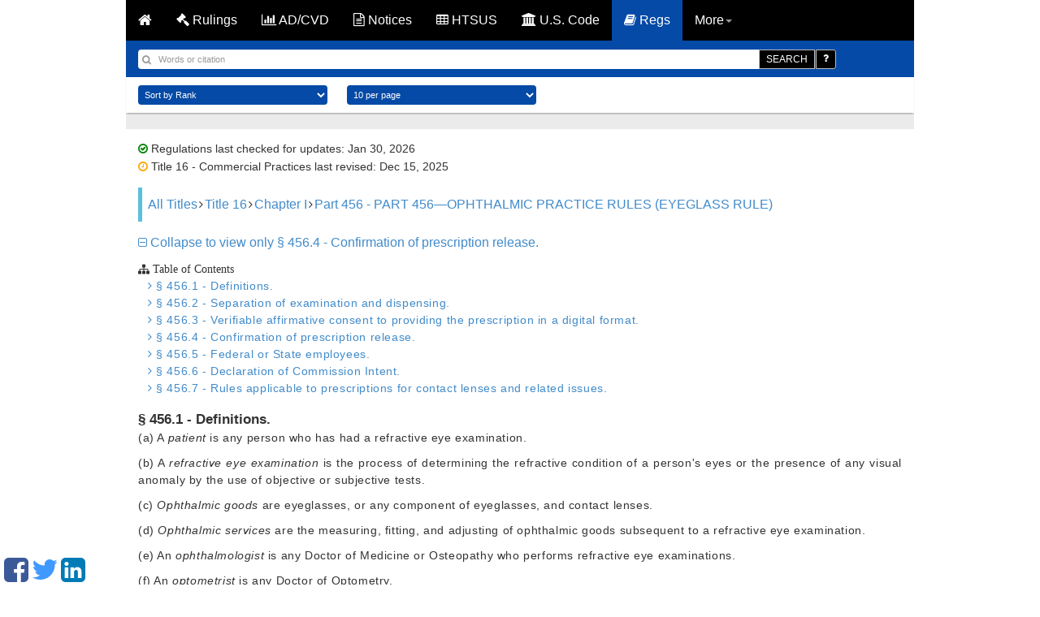

--- FILE ---
content_type: text/html; charset=UTF-8
request_url: https://www.customsmobile.com/regulations/expand/title16_chapterI_part456_section456.4
body_size: 6077
content:
<!DOCTYPE html>
<html lang="en">
<!-- Head BEGIN =========================================== -->
<head>
<!-- Meta tag BEGIN =========================================== -->


<title>16 CFR 456.4 - Confirmation of prescription release.</title>
<meta charset="utf-8">
<meta http-equiv="X-UA-Compatible" content="IE=edge">

<meta name="viewport" content="width=device-width, initial-scale=1.0, maximum-scale=1.0, user-scalable=no"/>
<meta name="HandheldFriendly" content="true"/>
<meta name="description" content="Get on top of your trade by knowing the regulations that govern it! Learn how 19 CFR affects you by gaining sound knowledge of the Code of Federal Regulations and the Customs Import and Export Regulations in the US.">
<meta name="author" content="CustomsMobile" >


<!-- Meta tag END =========================================== -->
<!--[if IE 7]>
<link rel="stylesheet" href="css/font-awesome-ie7.min.css">
<![endif]-->
<link href="/static/css/fontawesome.css" rel="stylesheet">
<link href="https://cdnjs.cloudflare.com/ajax/libs/twitter-bootstrap/3.0.2/css/bootstrap.min.css" rel="stylesheet">
<link href="/static/jquery-ui.min.css" rel="stylesheet">
<link href="/static/style.css?v=8" rel="stylesheet">
<!-- Just for debugging purposes. Don't actually copy this line! -->
<!--[if lt IE 9]><script nonce="29f4fb889c70387bbae3145f15bd1666" src="docs-assets/js/ie8-responsive-file-warning.js"></script><![endif] -->
<!-- HTML5 shim and Respond.js IE8 support of HTML5 elements and media queries -->
<!--[if lt IE 9]>
<script nonce="29f4fb889c70387bbae3145f15bd1666" src="https://oss.maxcdn.com/libs/html5shiv/3.7.0/html5shiv.js"></script>
<script nonce="29f4fb889c70387bbae3145f15bd1666" src="https://oss.maxcdn.com/libs/respond.js/1.3.0/respond.min.js"></script>
<![endif] -->
<!-- Start app div ad css -->
<link href="/static/css/jquery.topbar.min.css" rel="stylesheet">
<!-- End app div ad css -->


<link rel="shortcut icon" href="/static/img/ico/fav-icon.png">
<script nonce="29f4fb889c70387bbae3145f15bd1666" src="https://cdnjs.cloudflare.com/ajax/libs/jquery/1.12.3/jquery.min.js" defer></script>
<script nonce="29f4fb889c70387bbae3145f15bd1666" src="https://cdnjs.cloudflare.com/ajax/libs/twitter-bootstrap/3.0.2/js/bootstrap.min.js" defer></script>
</head>

<!-- Head END =========================================== -->
<body class="body-push" style="zoom: 1;">
<div id="content">


<div class="container">

<div class="row">
<nav class="navbar navbar-inverse">
<div class="container-fluid">
<div class="navbar-header">
<button type="button" class="navbar-toggle" data-toggle="collapse" data-target="#myNavbar">
<span class="icon-bar"></span>
<span class="icon-bar"></span>
<span class="icon-bar"></span>
</button>
<a class="navbar-brand hidden-xs" href="/" style="font-color: #080808; color:#fff; font-weight:700;">
<i class="fa fa-home"></i>
</a>
<div class="navbar-brand hidden-sm hidden-md hidden-lg hidden-xl"
style="font-color: #080808; color:#fff; font-weight:700;">
<i class="fa fa-book"></i> REGULATIONS
</div>
</div>
<div class="collapse navbar-collapse" id="myNavbar">
<ul class="nav navbar-nav" style="font-color: #fff;">
<li class="">
<a href="/rulings"><i class="fa fa-gavel"></i> Rulings</a>
</li><li class="">
<a href="/adcvd"><i class="fa fa-bar-chart"></i> AD/CVD</a>
</li><li class="">
<a href="/notices"><i class="fa fa-file-text-o"></i> Notices</a>
</li><li class="">
<a href="/htsus"><i class="fa fa-table"></i> HTSUS</a>
</li><li class="">
<a href="/uscode"><i class="fa fa-university"></i> U.S. Code</a>
</li><li class="active">
<a href="/regulations"><i class="fa fa-book"></i> Regs</a>
</li>
<li class="dropdown">
<a class="dropdown-toggle" data-toggle="dropdown" href="#"> More<span class="caret"></span></a>
<ul class="dropdown-menu">
<li><a href="/ports"><i class="fa fa-anchor"></i> Ports</a></li>
<li><a href="/about.html"> <i class="fa fa-info-circle"></i> About </a></li>
<li><a href="/updates.html"> <i class="fa fa-refresh"></i> Updates </a></li>
<li></li>
<li id="useragent"><a href="/apps.html"> <i class="fa fa-mobile"></i> Apps </a></li>
<li role="separator" class="divider"></li>
<li><a id="jfontsize-p2" style="cursor: pointer;"><i class="fa fa-plus"></i> Larger font</a>
</li>
<li><a id="jfontsize-m2" style="cursor: pointer;"><i class="fa fa-minus"></i> Smaller
font</a></li>
</ul>
</li>
<!-- End font size -->
</ul>
</div>
</div>
</nav>
<!-- <div class="banner-customs-wrapper">-->
<!-- <div class="banner-customs">-->
<!-- <div class="banner-customs__content">-->
<!-- <div class="banner-customs__text-block">-->
<!-- <p class="banner-customs__title">-->
<!-- <b class="banner-customs__title&#45;&#45;bold">CustomsMobile Pro</b>-->
<!-- beta now open!-->
<!-- </p>-->
<!-- <p class="banner-customs__description">Apply for a FREE beta account. Spaces are limited so apply today.</p>-->
<!-- </div>-->
<!-- <a-->
<!-- href="https://forms.cloud.microsoft/r/qXATtN33rC"-->
<!-- class="banner-customs__link"-->
<!-- target="_blank"-->
<!-- >-->
<!-- SIGNUP FOR BETA-->
<!-- </a>-->
<!-- </div>-->
<!-- </div>-->
<!-- </div>-->
</div>

<div class="row">

</div>
<div class="row">
<form action="" method="post" id="searchform">






<div class="col-xs-12 blue_bar">
<div class="row">
<div class="col-xs-12 form-inline search_bar">
<div class="row">

<div class="input-group col-xs-11">
<input type="search" class="form-control search_text" name="qu"
value="" placeholder="Words or citation"> <span
class="search_icon"><i class="fa fa-search"></i></span>
<div class="input-group-btn">
<button name='go' type="submit" class="btn btn-default btn-black">SEARCH</button>
<form action="/my/link/location" method="get">
<a href="/regulations/default" class="btn btn-default btn-black help"><span class="fa fa-question"></span></a>
</div>
</div>

</div>
</div>
</div>
</div>
<div class="col-xs-12 white_bar">


<div class="row">
<div class="col-xs-10">
<select name="colSort" id="colSort" class="form-control blue-bg select_box">
<option value="4" selected >Sort by Rank</option>
<option value="105">Titles Ascending</option>
<option value="107">Titles Descending</option>
</select>
<select name="ps" id="ps" class="form-control blue-bg select_box">
<option value="10"  selected >10 per page</option>
<option value="25" >25 Result/page</option>
<option value="50" >50 Result/page</option>
</select>
</div>
</div>

</div>





<div class="col-xs-12 main_container">
<div class="row abt">

<div class="col-xs-12 list_box dark_color">
<div class="col-xs-12 abt padding_zero">
<div class="regulations_last_verified_date">
<i class="fa fa-check-circle-o" style="color:green;"></i>
Regulations last checked for updates: Jan 30, 2026
</div>

<br/><div class="regulations_last_verified_date">
<i class="fa fa-clock-o" style="color:orange;"></i>
Title 16 - Commercial Practices last revised: Dec 15, 2025
</div>



<div class="regulations_breadcrumbs">
<a href="/regulations/" title="" class="tooltip-class" data-content="All titles" data-placement="top" data-trigger="hover" rel="popover">All Titles</a><span class="fa fa-angle-right" style="vertical-align: baseline; display: inline; margin: 0px 2px;"></span><a href="/regulations/title16" title="" class="tooltip-class" data-content="Commercial Practices" data-placement="top" data-trigger="hover" rel="popover">Title 16</a><span class="fa fa-angle-right" style="vertical-align: baseline; display: inline; margin: 0px 2px;"></span><a href="/regulations/title16_chapterI" title="" class="tooltip-class" data-content="CHAPTER I—FEDERAL TRADE COMMISSION" data-placement="top" data-trigger="hover" rel="popover">Chapter I</a><span class="fa fa-angle-right" style="vertical-align: baseline; display: inline; margin: 0px 2px;"></span><a href="/regulations/title16_chapterI_part456" title="" class="tooltip-class" data-content="PART 456—OPHTHALMIC PRACTICE RULES (EYEGLASS RULE)" data-placement="top" data-trigger="hover" rel="popover">Part 456 - PART 456—OPHTHALMIC PRACTICE RULES (EYEGLASS RULE)</a>
</div>











<div class="expand-collapse_top">
<a href="/regulations/title16_chapterI_part456_section456.4"><span class="fa fa-minus-square-o"></span> Collapse to view only § 456.4 - Confirmation of prescription release.</a>
</div>

<!-- TOC starts -->
<div class="regulations_part_toc_block">
<span class="regulations_part_toc_title"><span class="fa fa-sitemap"> Table of Contents</span></span>


<p class="regulations_part_toc_body">



<a href="#title16_chapterI_part456_section456.1"><span class="fa fa-angle-right"></span> § 456.1 - Definitions.</a>




<p class="regulations_part_toc_body">



<a href="#title16_chapterI_part456_section456.2"><span class="fa fa-angle-right"></span> § 456.2 - Separation of examination and dispensing.</a>




<p class="regulations_part_toc_body">



<a href="#title16_chapterI_part456_section456.3"><span class="fa fa-angle-right"></span> § 456.3 - Verifiable affirmative consent to providing the prescription in a digital format.</a>




<p class="regulations_part_toc_body">



<a href="#title16_chapterI_part456_section456.4"><span class="fa fa-angle-right"></span> § 456.4 - Confirmation of prescription release.</a>




<p class="regulations_part_toc_body">



<a href="#title16_chapterI_part456_section456.5"><span class="fa fa-angle-right"></span> § 456.5 - Federal or State employees.</a>




<p class="regulations_part_toc_body">



<a href="#title16_chapterI_part456_section456.6"><span class="fa fa-angle-right"></span> § 456.6 - Declaration of Commission Intent.</a>




<p class="regulations_part_toc_body">



<a href="#title16_chapterI_part456_section456.7"><span class="fa fa-angle-right"></span> § 456.7 - Rules applicable to prescriptions for contact lenses and related issues.</a>



</p>
</div>
<!-- TOC ends -->



<a name="title16_chapterI_part456_section456.1"></a>
<a href="#top"><span class="fa fa-arrow-circle-up"></span></a> <span class="content_section_title SECTION"> § 456.1 - Definitions.</span>
<div class="regulation_content">
<P>(a) A <I>patient</I> is any person who has had a refractive eye examination.


</P>
<P>(b) A <I>refractive eye examination</I> is the process of determining the refractive condition of a person's eyes or the presence of any visual anomaly by the use of objective or subjective tests.


</P>
<P>(c) <I>Ophthalmic goods</I> are eyeglasses, or any component of eyeglasses, and contact lenses.
</P>
<P>(d) <I>Ophthalmic services</I> are the measuring, fitting, and adjusting of ophthalmic goods subsequent to a refractive eye examination.


</P>
<P>(e) An <I>ophthalmologist</I> is any Doctor of Medicine or Osteopathy who performs refractive eye examinations.


</P>
<P>(f) An <I>optometrist</I> is any Doctor of Optometry.
</P>
<P>(g) A <I>prescription</I> is the written specifications for lenses for eyeglasses which are derived from a refractive eye examination, including all of the information specified by State law, if any, necessary to obtain lenses for eyeglasses.


</P>
<CITA TYPE="N">[57 FR 18822, May 1, 1992, as amended at 89 FR 60774, July 26, 2024]


</CITA>
</div>

<!--
REMmed out in favor of simple arrow next to title, above
<div class="back_to_top">
<a href="#top"><span class="fa fa-arrow-circle-up"></span> Top</a>
</div>
-->



<a name="title16_chapterI_part456_section456.2"></a>
<a href="#top"><span class="fa fa-arrow-circle-up"></span></a> <span class="content_section_title SECTION"> § 456.2 - Separation of examination and dispensing.</span>
<div class="regulation_content">
<P>It is an unfair act or practice for an ophthalmologist or optometrist to:
</P>
<P>(a)(1) Fail to provide to the patient one copy of the patient's prescription immediately after the refractive eye examination is completed and before offering to sell the patient ophthalmic goods, whether or not the prescription is requested by the patient. Such prescription shall be provided:
</P>
<P>(i) On paper; or
</P>
<P>(ii) In a digital format that can be accessed, downloaded, and printed by the patient, after obtaining verifiable affirmative consent, pursuant to § 456.3.
</P>
<P>(2) Provided: An ophthalmologist or optometrist may refuse to give the patient a copy of the patient's prescription until the patient has paid for the refractive eye examination, but only if that ophthalmologist or optometrist would have required immediate payment from that patient had the examination revealed that no ophthalmic goods were required. For purposes of the preceding sentence, the presentation of proof of insurance coverage for that service shall be deemed to be a payment;
</P>
<P>(b) Condition the availability of a refractive eye examination to any person on a requirement that the patient agree to purchase any ophthalmic goods from the ophthalmologist or optometrist;
</P>
<P>(c) Charge the patient any fee in addition to the ophthalmologist's or optometrist's refractive eye examination fee as a condition to releasing the prescription to the patient. Provided: An ophthalmologist or optometrist may charge an additional fee for verifying ophthalmic goods dispensed by another seller when the additional fee is imposed at the time the verification is performed; or
</P>
<P>(d) Place on the prescription, or require the patient to sign, or deliver to the patient a form or notice waiving or disclaiming the liability or responsibility of the ophthalmologist or optometrist for the accuracy of the refractive eye examination or the accuracy of the ophthalmic goods and services dispensed by another seller.


</P>
<CITA TYPE="N">[89 FR 60774, July 26, 2024]


</CITA>
</div>

<!--
REMmed out in favor of simple arrow next to title, above
<div class="back_to_top">
<a href="#top"><span class="fa fa-arrow-circle-up"></span> Top</a>
</div>
-->



<a name="title16_chapterI_part456_section456.3"></a>
<a href="#top"><span class="fa fa-arrow-circle-up"></span></a> <span class="content_section_title SECTION"> § 456.3 - Verifiable affirmative consent to providing the prescription in a digital format.</span>
<div class="regulation_content">
<P>For a prescription copy provided in a digital format, the prescriber shall:
</P>
<P>(a) Identify to the patient the specific method or methods of electronic delivery that will be used, such as text message, electronic mail, or an online patient portal;
</P>
<P>(b) Obtain, on paper or in a digital format, the patient's verifiable affirmative consent to receive a digital copy through the identified method or methods; and
</P>
<P>(c) Maintain records or evidence of a patient's affirmative consent for a period of not less than three years. Such records or evidence shall be available for inspection by the Federal Trade Commission, its employees, and its representatives.
</P>
<CITA TYPE="N">[89 FR 60774, July 26, 2024]


</CITA>
</div>

<!--
REMmed out in favor of simple arrow next to title, above
<div class="back_to_top">
<a href="#top"><span class="fa fa-arrow-circle-up"></span> Top</a>
</div>
-->



<a name="title16_chapterI_part456_section456.4"></a>
<a href="#top"><span class="fa fa-arrow-circle-up"></span></a> <span class="content_section_title SECTION"> § 456.4 - Confirmation of prescription release.</span>
<div class="regulation_content">
<P>(a)(1) Upon completion of a refractive eye examination, and after providing a copy of the prescription to the patient, the prescriber shall do one of the following:
</P>
<P>(i) If a paper copy of the prescription was provided to the patient, request that the patient acknowledge receipt of the prescription by signing a separate statement on paper or in a digital format confirming receipt of the prescription; or
</P>
<P>(ii) If a digital copy of the prescription was provided to the patient (via methods including an online portal, electronic mail, or text message, and pursuant to § 456.3), retain evidence that such prescription was sent, received, or made accessible, downloadable, and printable.
</P>
<P>(2) If the prescriber elects to confirm prescription release via paragraph (a)(1)(i) of this section, the prescriber may, but is not required to, use the statement, “My eye care professional provided me with a copy of my prescription at the completion of my examination” to satisfy the requirement.
</P>
<P>(3) In the event the patient declines to sign a confirmation requested under paragraph (a)(1)(i) of this section, the prescriber shall note the patient's refusal on the document and sign it.
</P>
<P>(b) A prescriber shall maintain the records or evidence required under paragraph (a) of this section for a period of not less than three years. Such records or evidence shall be available for inspection by the Federal Trade Commission, its employees, and its representatives.
</P>
<P>(c) Paragraphs (a) and (b) of this section shall not apply to prescribers who do not have a direct or indirect financial interest in the sale of eye wear, including, but not limited to, through an association, affiliation, or co-location with an optical dispenser.
</P>
<CITA TYPE="N">[89 FR 60775, July 26, 2024]


</CITA>
</div>

<!--
REMmed out in favor of simple arrow next to title, above
<div class="back_to_top">
<a href="#top"><span class="fa fa-arrow-circle-up"></span> Top</a>
</div>
-->



<a name="title16_chapterI_part456_section456.5"></a>
<a href="#top"><span class="fa fa-arrow-circle-up"></span></a> <span class="content_section_title SECTION"> § 456.5 - Federal or State employees.</span>
<div class="regulation_content">
<P>This rule does not apply to ophthalmologists or optometrists employed by any Federal, State or local government entity.
</P>
<CITA TYPE="N">[57 FR 18822, May 1, 1992. Redesignated at 89 FR 60774, July 26, 2024]


</CITA>
</div>

<!--
REMmed out in favor of simple arrow next to title, above
<div class="back_to_top">
<a href="#top"><span class="fa fa-arrow-circle-up"></span> Top</a>
</div>
-->



<a name="title16_chapterI_part456_section456.6"></a>
<a href="#top"><span class="fa fa-arrow-circle-up"></span></a> <span class="content_section_title SECTION"> § 456.6 - Declaration of Commission Intent.</span>
<div class="regulation_content">
<P>In prohibiting the use of waivers and disclaimers of liability in § 456.2(d), it is not the Commission's intent to impose liability on an ophthalmologist or optometrist for the ophthalmic goods and services dispensed by another seller pursuant to the ophthalmologist's or optometrist's prescription.
</P>
<CITA TYPE="N">[57 FR 18822, May 1, 1992. Redesignated at 89 FR 60774, July 26, 2024]




</CITA>
</div>

<!--
REMmed out in favor of simple arrow next to title, above
<div class="back_to_top">
<a href="#top"><span class="fa fa-arrow-circle-up"></span> Top</a>
</div>
-->



<a name="title16_chapterI_part456_section456.7"></a>
<a href="#top"><span class="fa fa-arrow-circle-up"></span></a> <span class="content_section_title SECTION"> § 456.7 - Rules applicable to prescriptions for contact lenses and related issues.</span>
<div class="regulation_content">
<P>Rules applicable to prescriptions for contact lenses and related issues may be found at <a href='/regulations/16/315'>16 CFR part 315</a> (Contact Lens Rule).
</P>
<CITA TYPE="N">[69 FR 40511, July 2, 2004. Redesignated at 89 FR 60774, July 26, 2024]


</CITA>
</div>

<!--
REMmed out in favor of simple arrow next to title, above
<div class="back_to_top">
<a href="#top"><span class="fa fa-arrow-circle-up"></span> Top</a>
</div>
-->


<!--
[Bottom link to expand/collapse section]
<div class="expand-collapse_bottom">
<a href="/regulations/title16_chapterI_part456_section456.4" >&lt;span class=&quot;fa fa-minus-square-o&quot;&gt;&lt;/span&gt; Collapse to view only § 456.4 - Confirmation of prescription release.</a>
</div>
-->
<script nonce="29f4fb889c70387bbae3145f15bd1666" src="/static/regulations.js" type="text/javascript" defer></script>


<div class="refs">

<div class="refs authority">
<strong>authority:</strong> <a href='/uscode/15/57a.'>15 U.S.C. 57a.</a>
</div>


<div class="refs source">
<strong>source:</strong> 57 FR 18822, May 1, 1992, unless otherwise noted.
</div>


<div class="refs cite_as">
<strong>cite as:</strong> 16 CFR 456.4
</div>

</div>
</div>
</div>

<!-- Moved to regulations_index.html: include "regulations_guides.html" -->
</div>
</div>


</form>
</div>
</div>
<div style="display:none" id="font_size_attributes">.list_box li,p,.cm-search-info,.cm-search-detail,.abt span,.expand-collapse_top
</div> <!-- DO NOT TOUCH -->
<script nonce="29f4fb889c70387bbae3145f15bd1666" src="/static/js/search_bar.js" defer></script>
<script nonce="29f4fb889c70387bbae3145f15bd1666" src="/static/js/search_bar_regulations.js" defer></script>
<div style="display:none" class="ghost"></div> <!-- DO NOT TOUCH -->

</div>
<!-- Footer BEGIN ========================================= -->
<!-- <footer id="footer">
<div id="footerContent">
<h5></h5>
</div>
</footer> -->
<div class="container">
<div class="row">
<!--Start disclaimer & privacy links. Created with div -->
<div class="footer-link-a">
&copy; 2014 CustomsMobile | <a href="/disclaimer.html">Disclaimer</a> | <a href="/privacy.html">Privacy</a> | <a href="/about.html">About</a>
</div>
<!-- End disclaimer & privacy links. Created with div -->
<!-- Start advertisement placeholder -->
<div class="col-xs-12">
<div class="row">
<div class="col-xs-12 adv_container">
<!-- <img src="/static/img/adv.png" class="img-responsive" alt="" /> -->
<div class="sm-float">
<a href="https://www.facebook.com/pages/CustomsMobile/559630777516593" target="_blank"><i class="fa fa-facebook-square facebook-float"></i></a>
<a href="https://twitter.com/CustomsMobile" target="_blank"><i class="fa fa-twitter twitter-float"></i></a>
<a href="https://www.linkedin.com/company/customsmobile" target="_blank"><i class="fa fa-linkedin-square linkedin-float"></i></a>
</div>
</div>
</div>
</div>
<!-- End advertisement placeholder -->
</div>
</div>

<!-- Footer END =========================================== -->
<!-- <script nonce="29f4fb889c70387bbae3145f15bd1666" type="text/javascript" language="javascript" src="/static/js/fontsize.js"></script>-->
<script nonce="29f4fb889c70387bbae3145f15bd1666">
function setElementHTMLById(elementId, elementHTML) {
element = document.getElementById(elementId)
if (element != null) {
element.innerHTML = elementHTML;
}
}
if ((navigator.userAgent.match(/iPhone/i)) || (navigator.userAgent.match(/iPad/i)) || (navigator.userAgent.match(/iPod/i))) {
setElementHTMLById("useragent", '<a href="https://itunes.apple.com/us/app/customsmobile/id1046005896?ls=1&mt=8"> <i class="fa fa-apple"></i> Apps </a>');
setElementHTMLById("useragent-rulings", '<a href="https://itunes.apple.com/us/app/customsmobile/id1046005896?ls=1&mt=8"> <i class="fa fa-apple list-page-apple rulings-icon-warning-landingpage"></i></a>We have officially released CustomsMobile for iOS! For the best user experience, we encourage you to <a href="https://itunes.apple.com/us/app/customsmobile/id1046005896?ls=1&mt=8">download the app</a>. For other platforms, please click <a href="/apps.html">here</a>.');
} else if ((navigator.userAgent.match(/Android/i))) {
setElementHTMLById("useragent", '<a href="https://play.google.com/store/apps/details?id=ua.com.mobox.customsmobile"> <i class="fa fa-android"></i> Apps </a>');
setElementHTMLById("useragent-rulings", '<a href="https://play.google.com/store/apps/details?id=ua.com.mobox.customsmobile"> <i class="fa fa-android list-page-android rulings-icon-warning-landingpage"></i></a>We have officially released CustomsMobile for Android! For the best user experience, we encourage you to <a href="https://play.google.com/store/apps/details?id=ua.com.mobox.customsmobile">download the app</a>. For other platforms, please click <a href="/apps.html">here</a>.');
} else {
setElementHTMLById("useragent", '<a href="/apps.html"> <i class="fa fa-mobile"></i> Apps </a>');
setElementHTMLById("useragent-rulings", '<a href="/apps.html"> <i class="fa fa-mobile list-page-download rulings-icon-warning-landingpage"></i></a>CustomsMobile has officially released CustomsMobile for iOS and Android! For the best user experience on your mobile device, we encourage you to <a href="/apps.html">download the apps</a>!');
}
</script>
<script nonce="29f4fb889c70387bbae3145f15bd1666" src="/static/js/scripts.js" type="text/javascript" defer></script>
<script nonce="29f4fb889c70387bbae3145f15bd1666" src="/static/js/topbar.js" type="text/javascript" defer></script>
<script nonce="29f4fb889c70387bbae3145f15bd1666" src="/static/js/jquery-ui.min.js" defer></script>
<!-- Start app div ad jquery -->
<script nonce="29f4fb889c70387bbae3145f15bd1666" src="/static/js/jquery.topbar.js" defer></script>
<!-- End app div ad jquery -->
<!-- Start app div ad -->
<div class="fragment">
<div class="app-add hidden-sm hidden-md hidden-lg hidden-xl">
<div class="container" style="padding:10px 5px; text-align: center;"><a href="/apps.html" style="color: white;">Get the CustomsMobile app!<!--<span id="useragent"></span>--></a>
<button type="button" class="close" data-dismiss="message" value="button" id="closeButton"><span class="fa fa-close"></span></button>
</div>
</div>
</div>
<!-- End app div ad -->
<!-- Start Google Analytics code -->
<!-- Google tag (gtag.js) -->
<script nonce="29f4fb889c70387bbae3145f15bd1666" async src="https://www.googletagmanager.com/gtag/js?id=G-FLB6Q3L2TE"></script>
<script nonce="29f4fb889c70387bbae3145f15bd1666">
window.dataLayer = window.dataLayer || [];
function gtag(){dataLayer.push(arguments);}
gtag('js', new Date());
gtag('config', 'G-FLB6Q3L2TE');
</script>
<!-- End Google Analytics code -->

</body>
</html>


--- FILE ---
content_type: application/javascript
request_url: https://www.customsmobile.com/static/regulations.js
body_size: 612
content:
$(function () {
    $('select[name=regulation_version]').on('change', function () {
        var selected_version = Number($(this).val());
        var url = "{{ current_url }}";
        if (selected_version >= 0) {
            url = url + "/version/" + selected_version;
        }
        document.location = url;
    });
});

$(function () {
    var RegulationContentParser = function () {
        return {
            last_level: 0,
            elements: [],
            getElementsSelector: function () {
                return '.regulation_content';
            },
            getLevelMatchers: function () {
                return [
                    {
                        "level": 0,
                        "reg": /^\(([a-z]{1,})\).*/,
                        "first": ["a"],
                        "class": "indent_first_level",
                        "bugged_duo": /^\(([a-z])\)[^\(]*\((\d{1,})\).*/
                    },
                    {
                        "level": 1,
                        "reg": /^\((\d{1,})\).*/,
                        "first": ["1"],
                        "class": "indent_second_level",
                        "bugged_duo": /^\((\d{1,})\)[^\(]*\(([ivx]{1,})\).*/
                    },
                    {"level": 2, "reg": /^\(([ivx]{1,})\).*/, "first": ["i", "ii"], "class": "indent_third_level"},
                    {"level": 3, "reg": /^\(([A-Z]{1,})\).*/, "first": ["A"], "class": "indent_fourth_level"},
                    {"level": 4, "reg": /^\((\d{1,})\).*/, "first": ["1"], "class": "indent_fifth_level"},
                ]
            },
            getElement: function (position) {
                return this.elements[position];
            },
            isElementNumbered: function (elementPosition) {
                return $(this.getElement(elementPosition)).text()[0] == "(";
            },
            isFirstLevelUnnumbered: function (elementPosition, levelMatcher) {
                return levelMatcher['level'] == 0 && !this.isElementNumbered(elementPosition);
            },
            isElementMatchesLevel: function (elementPosition, levelMatcher) {
                return $(this.getElement(elementPosition)).text().match(levelMatcher["reg"]);
            },
            isElementFirstLevel: function (elementPosition, levelMatcher) {
                if (levelMatcher) {
                    var elementMatches = this.isElementMatchesLevel(elementPosition, levelMatcher);
                    var firstLevelUnnumbered = this.isFirstLevelUnnumbered(elementPosition, levelMatcher);
                    return (elementMatches && elementMatches.length > 1 &&
                            levelMatcher["first"].indexOf(elementMatches[1]) != -1) ||
                        firstLevelUnnumbered;
                }
                return false;
            },
            isElementMatchCurrentLevel: function (elementPosition, levelMatcher) {
                var elementMatches = this.isElementMatchesLevel(elementPosition, levelMatcher);
                var firstLevelUnnumbered = this.isFirstLevelUnnumbered(elementPosition, levelMatcher);
                return (elementMatches || firstLevelUnnumbered);
            },
            isElementBuggedDuo: function (elementPosition, levelMatcher) {
                var element = this.elements[elementPosition];
                if (element && levelMatcher && levelMatcher["bugged_duo"]) {
                    var matches = $(element).text().match(levelMatcher["bugged_duo"]);
                    return (matches && matches.length > 2);
                }
                return false;
            },
            indentElement: function (elementPosition, levelMatcher, is_previous_bugged_duo) {
                var element = this.elements[elementPosition];
                var is_p_tag = ["P", "CITA"].indexOf(element.nodeName) != -1;
                var level_matched = this.isElementMatchCurrentLevel(elementPosition, levelMatcher);
                if (level_matched && !is_previous_bugged_duo || !is_p_tag) {
                    $(element).addClass(levelMatcher["class"]);
                    return true;
                }
                return false;
            },
            processPharagraphs: function (level, element_position, bugged_duo) {
                var levelMatcher = this.getLevelMatchers()[level];
                var is_first_level_element = this.isElementFirstLevel(element_position, levelMatcher);
                if (is_first_level_element || bugged_duo) {
                    for (var current_position = element_position; current_position < this.elements.length; current_position++) {
                        var is_previous_bugged_duo = this.isElementBuggedDuo(current_position - 1, levelMatcher);
                        if (!this.indentElement(current_position, levelMatcher, is_previous_bugged_duo)) {
                            var new_position = this.processPharagraphs(level + 1, current_position, is_previous_bugged_duo);
                            if (current_position == new_position) {
                                return current_position;
                            }
                            // on cycle end it will increment, so we need previous position
                            current_position = new_position - 1;
                        }
                    }
                } else {
                    return element_position;
                }
            },
            processContent: function () {
                var self = this;
                $(this.getElementsSelector()).each(function (index, element) {
                    self.last_level = 0;
                    self.elements = $(element).find('p');
                    self.processPharagraphs(0, 0);
                });
            }
        }
    };
    window.regulationsContentParser = RegulationContentParser();
    window.regulationsContentParser.processContent();
});
